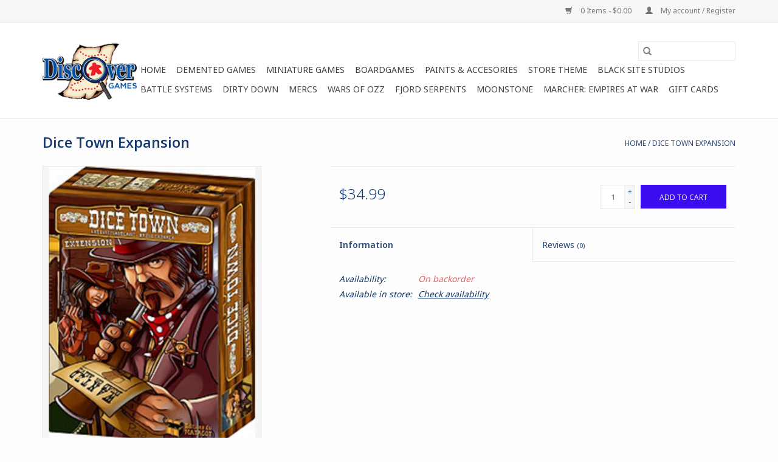

--- FILE ---
content_type: text/html;charset=utf-8
request_url: https://www.discover-games.net/dice-town-expansion.html
body_size: 9684
content:
<!DOCTYPE html>
<html lang="us">
  <head>
    <meta charset="utf-8"/>
<!-- [START] 'blocks/head.rain' -->
<!--

  (c) 2008-2026 Lightspeed Netherlands B.V.
  http://www.lightspeedhq.com
  Generated: 27-01-2026 @ 16:27:06

-->
<link rel="canonical" href="https://www.discover-games.net/dice-town-expansion.html"/>
<link rel="alternate" href="https://www.discover-games.net/index.rss" type="application/rss+xml" title="New products"/>
<meta name="robots" content="noodp,noydir"/>
<meta property="og:url" content="https://www.discover-games.net/dice-town-expansion.html?source=facebook"/>
<meta property="og:site_name" content="Discover Games"/>
<meta property="og:title" content="Dice Town Expansion"/>
<meta property="og:description" content="More riches, more fun, and even more tactic: rediscover Dice Town! You think you know everything there is to know about the city of Dice Town? Discover its seed"/>
<meta property="og:image" content="https://cdn.shoplightspeed.com/shops/629666/files/18945671/dice-town-expansion.jpg"/>
<!--[if lt IE 9]>
<script src="https://cdn.shoplightspeed.com/assets/html5shiv.js?2025-02-20"></script>
<![endif]-->
<!-- [END] 'blocks/head.rain' -->
    <title>Dice Town Expansion - Discover Games</title>
    <meta name="description" content="More riches, more fun, and even more tactic: rediscover Dice Town! You think you know everything there is to know about the city of Dice Town? Discover its seed" />
    <meta name="keywords" content="Dice, Town, Expansion, Table top, Games, Hobby, Games Workshop, magic, miniature, collectible card games, ccg, game hall, hobby store, Board games" />
    <meta http-equiv="X-UA-Compatible" content="IE=edge,chrome=1">
    <meta name="viewport" content="width=device-width, initial-scale=1.0">
    <meta name="apple-mobile-web-app-capable" content="yes">
    <meta name="apple-mobile-web-app-status-bar-style" content="black">

    <link rel="shortcut icon" href="https://cdn.shoplightspeed.com/shops/629666/themes/3581/assets/favicon.ico?20231209050800" type="image/x-icon" />
    <link href='//fonts.googleapis.com/css?family=Noto%20Sans:400,300,600' rel='stylesheet' type='text/css'>
    <link href='//fonts.googleapis.com/css?family=Open%20Sans:400,300,600' rel='stylesheet' type='text/css'>
    <link rel="shortcut icon" href="https://cdn.shoplightspeed.com/shops/629666/themes/3581/assets/favicon.ico?20231209050800" type="image/x-icon" />
    <link rel="stylesheet" href="https://cdn.shoplightspeed.com/shops/629666/themes/3581/assets/bootstrap-min.css?2025041318132120200921071828" />
    <link rel="stylesheet" href="https://cdn.shoplightspeed.com/shops/629666/themes/3581/assets/style.css?2025041318132120200921071828" />
    <link rel="stylesheet" href="https://cdn.shoplightspeed.com/shops/629666/themes/3581/assets/settings.css?2025041318132120200921071828" />
    <link rel="stylesheet" href="https://cdn.shoplightspeed.com/assets/gui-2-0.css?2025-02-20" />
    <link rel="stylesheet" href="https://cdn.shoplightspeed.com/assets/gui-responsive-2-0.css?2025-02-20" />
    <link rel="stylesheet" href="https://cdn.shoplightspeed.com/shops/629666/themes/3581/assets/custom.css?2025041318132120200921071828" />
        <link rel="stylesheet" href="https://cdn.shoplightspeed.com/shops/629666/themes/3581/assets/tutorial.css?2025041318132120200921071828" />
    
    <script src="https://cdn.shoplightspeed.com/assets/jquery-1-9-1.js?2025-02-20"></script>
    <script src="https://cdn.shoplightspeed.com/assets/jquery-ui-1-10-1.js?2025-02-20"></script>

    <script type="text/javascript" src="https://cdn.shoplightspeed.com/shops/629666/themes/3581/assets/global.js?2025041318132120200921071828"></script>
		<script type="text/javascript" src="https://cdn.shoplightspeed.com/shops/629666/themes/3581/assets/bootstrap-min.js?2025041318132120200921071828"></script>
    <script type="text/javascript" src="https://cdn.shoplightspeed.com/shops/629666/themes/3581/assets/jcarousel.js?2025041318132120200921071828"></script>
    <script type="text/javascript" src="https://cdn.shoplightspeed.com/assets/gui.js?2025-02-20"></script>
    <script type="text/javascript" src="https://cdn.shoplightspeed.com/assets/gui-responsive-2-0.js?2025-02-20"></script>

    <script type="text/javascript" src="https://cdn.shoplightspeed.com/shops/629666/themes/3581/assets/share42.js?2025041318132120200921071828"></script>

    <!--[if lt IE 9]>
    <link rel="stylesheet" href="https://cdn.shoplightspeed.com/shops/629666/themes/3581/assets/style-ie.css?2025041318132120200921071828" />
    <![endif]-->
    <link rel="stylesheet" media="print" href="https://cdn.shoplightspeed.com/shops/629666/themes/3581/assets/print-min.css?2025041318132120200921071828" />
  </head>
  <body class="tutorial--on">
    <header>
  <div class="topnav">
    <div class="container">
      
      <div class="right">
        <span role="region" aria-label="Cart">
          <a href="https://www.discover-games.net/cart/" title="Cart" class="cart">
            <span class="glyphicon glyphicon-shopping-cart"></span>
            0 Items - $0.00
          </a>
        </span>
        <span>
          <a href="https://www.discover-games.net/account/" title="My account" class="my-account">
            <span class="glyphicon glyphicon-user"></span>
                        	My account / Register
                      </a>
        </span>
      </div>
    </div>
  </div>

  <div class="navigation container">
    <div class="align">
      <div class="burger">
        <button type="button" aria-label="Open menu">
          <img src="https://cdn.shoplightspeed.com/shops/629666/themes/3581/assets/hamburger.png?2025041318132120200921071828" width="32" height="32" alt="Menu">
        </button>
      </div>

              <div class="vertical logo">
          <a href="https://www.discover-games.net/" title="Discover Games Atlanta&#039;s South-side Game Hall and Store">
            <img src="https://cdn.shoplightspeed.com/shops/629666/themes/3581/assets/logo.png?20231209050800" alt="Discover Games Atlanta&#039;s South-side Game Hall and Store" />
          </a>
        </div>
      
      <nav class="nonbounce desktop vertical">
        <form action="https://www.discover-games.net/search/" method="get" id="formSearch" role="search">
          <input type="text" name="q" autocomplete="off" value="" aria-label="Search" />
          <button type="submit" class="search-btn" title="Search">
            <span class="glyphicon glyphicon-search"></span>
          </button>
        </form>
        <ul region="navigation" aria-label=Navigation menu>
          <li class="item home ">
            <a class="itemLink" href="https://www.discover-games.net/">Home</a>
          </li>
          
                    	<li class="item sub">
              <a class="itemLink" href="https://www.discover-games.net/demented-games/" title="Demented Games">
                Demented Games
              </a>
                            	<span class="glyphicon glyphicon-play"></span>
                <ul class="subnav">
                                      <li class="subitem">
                      <a class="subitemLink" href="https://www.discover-games.net/demented-games/twisted/" title="Twisted">Twisted</a>
                                              <ul class="subnav">
                                                      <li class="subitem">
                              <a class="subitemLink" href="https://www.discover-games.net/demented-games/twisted/starter/" title="Starter">Starter</a>
                            </li>
                                                      <li class="subitem">
                              <a class="subitemLink" href="https://www.discover-games.net/demented-games/twisted/accessory/" title="Accessory">Accessory</a>
                            </li>
                                                      <li class="subitem">
                              <a class="subitemLink" href="https://www.discover-games.net/demented-games/twisted/dickensians/" title="Dickensians">Dickensians</a>
                            </li>
                                                      <li class="subitem">
                              <a class="subitemLink" href="https://www.discover-games.net/demented-games/twisted/guild-of-harmony/" title="Guild of Harmony">Guild of Harmony</a>
                            </li>
                                                      <li class="subitem">
                              <a class="subitemLink" href="https://www.discover-games.net/demented-games/twisted/servants-of-the-engine/" title="Servants of the Engine">Servants of the Engine</a>
                            </li>
                                                      <li class="subitem">
                              <a class="subitemLink" href="https://www.discover-games.net/demented-games/twisted/scions-of-the-sand/" title="Scions of the Sand">Scions of the Sand</a>
                            </li>
                                                      <li class="subitem">
                              <a class="subitemLink" href="https://www.discover-games.net/demented-games/twisted/agents-of-oz/" title="Agents of Oz">Agents of Oz</a>
                            </li>
                                                  </ul>
                                          </li>
                	              	</ul>
                          </li>
                    	<li class="item sub">
              <a class="itemLink" href="https://www.discover-games.net/miniature-games/" title="Miniature Games">
                Miniature Games
              </a>
                            	<span class="glyphicon glyphicon-play"></span>
                <ul class="subnav">
                                      <li class="subitem">
                      <a class="subitemLink" href="https://www.discover-games.net/miniature-games/dont-look-back/" title="Don&#039;t Look Back">Don&#039;t Look Back</a>
                                          </li>
                	                    <li class="subitem">
                      <a class="subitemLink" href="https://www.discover-games.net/miniature-games/clash-of-spears/" title="Clash of Spears">Clash of Spears</a>
                                          </li>
                	                    <li class="subitem">
                      <a class="subitemLink" href="https://www.discover-games.net/miniature-games/warcradle/" title="Warcradle">Warcradle</a>
                                              <ul class="subnav">
                                                      <li class="subitem">
                              <a class="subitemLink" href="https://www.discover-games.net/miniature-games/warcradle/warcradle-scenics/" title="Warcradle Scenics">Warcradle Scenics</a>
                            </li>
                                                      <li class="subitem">
                              <a class="subitemLink" href="https://www.discover-games.net/miniature-games/warcradle/wild-west-exodus/" title="Wild West Exodus">Wild West Exodus</a>
                            </li>
                                                      <li class="subitem">
                              <a class="subitemLink" href="https://www.discover-games.net/miniature-games/warcradle/dystopian-wars/" title="Dystopian Wars">Dystopian Wars</a>
                            </li>
                                                      <li class="subitem">
                              <a class="subitemLink" href="https://www.discover-games.net/miniature-games/warcradle/mythos/" title="Mythos">Mythos</a>
                            </li>
                                                  </ul>
                                          </li>
                	                    <li class="subitem">
                      <a class="subitemLink" href="https://www.discover-games.net/miniature-games/privateer-press/" title="Privateer Press">Privateer Press</a>
                                              <ul class="subnav">
                                                      <li class="subitem">
                              <a class="subitemLink" href="https://www.discover-games.net/miniature-games/privateer-press/monsterpocalypse/" title="Monsterpocalypse">Monsterpocalypse</a>
                            </li>
                                                  </ul>
                                          </li>
                	                    <li class="subitem">
                      <a class="subitemLink" href="https://www.discover-games.net/miniature-games/olmec-games/" title="Olmec Games">Olmec Games</a>
                                              <ul class="subnav">
                                                      <li class="subitem">
                              <a class="subitemLink" href="https://www.discover-games.net/miniature-games/olmec-games/the-drowned-earth/" title="The Drowned Earth">The Drowned Earth</a>
                            </li>
                                                  </ul>
                                          </li>
                	                    <li class="subitem">
                      <a class="subitemLink" href="https://www.discover-games.net/miniature-games/marvel-crisis-protocol/" title="Marvel: Crisis Protocol">Marvel: Crisis Protocol</a>
                                          </li>
                	                    <li class="subitem">
                      <a class="subitemLink" href="https://www.discover-games.net/miniature-games/freeblades/" title="Freeblades">Freeblades</a>
                                              <ul class="subnav">
                                                      <li class="subitem">
                              <a class="subitemLink" href="https://www.discover-games.net/miniature-games/freeblades/grular/" title="Grular">Grular</a>
                            </li>
                                                      <li class="subitem">
                              <a class="subitemLink" href="https://www.discover-games.net/miniature-games/freeblades/women-of-faelon/" title="Women of Faelon">Women of Faelon</a>
                            </li>
                                                      <li class="subitem">
                              <a class="subitemLink" href="https://www.discover-games.net/miniature-games/freeblades/enemies-and-allies/" title="Enemies and Allies">Enemies and Allies</a>
                            </li>
                                                      <li class="subitem">
                              <a class="subitemLink" href="https://www.discover-games.net/miniature-games/freeblades/traazorite/" title="Traazorite">Traazorite</a>
                            </li>
                                                      <li class="subitem">
                              <a class="subitemLink" href="https://www.discover-games.net/miniature-games/freeblades/falkaaran/" title="Falkaaran">Falkaaran</a>
                            </li>
                                                      <li class="subitem">
                              <a class="subitemLink" href="https://www.discover-games.net/miniature-games/freeblades/black-rose/" title="Black Rose">Black Rose</a>
                            </li>
                                                      <li class="subitem">
                              <a class="subitemLink" href="https://www.discover-games.net/miniature-games/freeblades/black-thorn/" title="Black Thorn">Black Thorn</a>
                            </li>
                                                      <li class="subitem">
                              <a class="subitemLink" href="https://www.discover-games.net/miniature-games/freeblades/demons-of-karelon/" title="Demons of Karelon">Demons of Karelon</a>
                            </li>
                                                      <li class="subitem">
                              <a class="subitemLink" href="https://www.discover-games.net/miniature-games/freeblades/eclipse/" title="Eclipse">Eclipse</a>
                            </li>
                                                      <li class="subitem">
                              <a class="subitemLink" href="https://www.discover-games.net/miniature-games/freeblades/haradelan/" title="Haradelan">Haradelan</a>
                            </li>
                                                      <li class="subitem">
                              <a class="subitemLink" href="https://www.discover-games.net/miniature-games/freeblades/kandoran/" title="Kandoran">Kandoran</a>
                            </li>
                                                      <li class="subitem">
                              <a class="subitemLink" href="https://www.discover-games.net/miniature-games/freeblades/mershael/" title="Mershael">Mershael</a>
                            </li>
                                                      <li class="subitem">
                              <a class="subitemLink" href="https://www.discover-games.net/miniature-games/freeblades/trilian/" title="Trilian">Trilian</a>
                            </li>
                                                      <li class="subitem">
                              <a class="subitemLink" href="https://www.discover-games.net/miniature-games/freeblades/urdaggar-tribes-of-valor/" title="Urdaggar: Tribes of Valor">Urdaggar: Tribes of Valor</a>
                            </li>
                                                      <li class="subitem">
                              <a class="subitemLink" href="https://www.discover-games.net/miniature-games/freeblades/shakrim/" title="Shakrim">Shakrim</a>
                            </li>
                                                      <li class="subitem">
                              <a class="subitemLink" href="https://www.discover-games.net/miniature-games/freeblades/kuzaarik/" title="Kuzaarik">Kuzaarik</a>
                            </li>
                                                      <li class="subitem">
                              <a class="subitemLink" href="https://www.discover-games.net/miniature-games/freeblades/creatures/" title="Creatures">Creatures</a>
                            </li>
                                                      <li class="subitem">
                              <a class="subitemLink" href="https://www.discover-games.net/miniature-games/freeblades/accessories/" title="Accessories">Accessories</a>
                            </li>
                                                  </ul>
                                          </li>
                	                    <li class="subitem">
                      <a class="subitemLink" href="https://www.discover-games.net/miniature-games/spectre-ops/" title="Spectre Ops">Spectre Ops</a>
                                          </li>
                	                    <li class="subitem">
                      <a class="subitemLink" href="https://www.discover-games.net/miniature-games/walking-dead-all-out-war/" title="Walking Dead: All Out War">Walking Dead: All Out War</a>
                                          </li>
                	                    <li class="subitem">
                      <a class="subitemLink" href="https://www.discover-games.net/miniature-games/delta-one-zero/" title="Delta One Zero">Delta One Zero</a>
                                          </li>
                	                    <li class="subitem">
                      <a class="subitemLink" href="https://www.discover-games.net/miniature-games/black-site-studios/" title="Black Site Studios">Black Site Studios</a>
                                              <ul class="subnav">
                                                      <li class="subitem">
                              <a class="subitemLink" href="https://www.discover-games.net/miniature-games/black-site-studios/dont-look-back/" title="Don&#039;t Look Back">Don&#039;t Look Back</a>
                            </li>
                                                  </ul>
                                          </li>
                	              	</ul>
                          </li>
                    	<li class="item sub">
              <a class="itemLink" href="https://www.discover-games.net/boardgames/" title="Boardgames">
                Boardgames
              </a>
                            	<span class="glyphicon glyphicon-play"></span>
                <ul class="subnav">
                                      <li class="subitem">
                      <a class="subitemLink" href="https://www.discover-games.net/boardgames/a-c/" title="A-C">A-C</a>
                                          </li>
                	                    <li class="subitem">
                      <a class="subitemLink" href="https://www.discover-games.net/boardgames/d-g/" title="D-G">D-G</a>
                                          </li>
                	                    <li class="subitem">
                      <a class="subitemLink" href="https://www.discover-games.net/boardgames/h-p/" title="H-P">H-P</a>
                                              <ul class="subnav">
                                                      <li class="subitem">
                              <a class="subitemLink" href="https://www.discover-games.net/boardgames/h-p/haba/" title="Haba">Haba</a>
                            </li>
                                                      <li class="subitem">
                              <a class="subitemLink" href="https://www.discover-games.net/boardgames/h-p/idw-publishing/" title="IDW Publishing">IDW Publishing</a>
                            </li>
                                                      <li class="subitem">
                              <a class="subitemLink" href="https://www.discover-games.net/boardgames/h-p/iello/" title="IELLO">IELLO</a>
                            </li>
                                                      <li class="subitem">
                              <a class="subitemLink" href="https://www.discover-games.net/boardgames/h-p/indie-boards-cards/" title="Indie Boards &amp; Cards">Indie Boards &amp; Cards</a>
                            </li>
                                                      <li class="subitem">
                              <a class="subitemLink" href="https://www.discover-games.net/boardgames/h-p/jasco/" title="Jasco">Jasco</a>
                            </li>
                                                      <li class="subitem">
                              <a class="subitemLink" href="https://www.discover-games.net/boardgames/h-p/level-99/" title="Level 99">Level 99</a>
                            </li>
                                                      <li class="subitem">
                              <a class="subitemLink" href="https://www.discover-games.net/boardgames/h-p/lookout-games/" title="Lookout Games">Lookout Games</a>
                            </li>
                                                      <li class="subitem">
                              <a class="subitemLink" href="https://www.discover-games.net/boardgames/h-p/mantic-games/" title="Mantic Games">Mantic Games</a>
                            </li>
                                                      <li class="subitem">
                              <a class="subitemLink" href="https://www.discover-games.net/boardgames/h-p/matagot/" title="Matagot">Matagot</a>
                            </li>
                                                      <li class="subitem">
                              <a class="subitemLink" href="https://www.discover-games.net/boardgames/h-p/mayday-games/" title="Mayday Games">Mayday Games</a>
                            </li>
                                                      <li class="subitem">
                              <a class="subitemLink" href="https://www.discover-games.net/boardgames/h-p/minion-games/" title="Minion Games">Minion Games</a>
                            </li>
                                                      <li class="subitem">
                              <a class="subitemLink" href="https://www.discover-games.net/boardgames/h-p/monolith/" title="Monolith">Monolith</a>
                            </li>
                                                      <li class="subitem">
                              <a class="subitemLink" href="https://www.discover-games.net/boardgames/h-p/mr-b-games/" title="Mr. B Games">Mr. B Games</a>
                            </li>
                                                      <li class="subitem">
                              <a class="subitemLink" href="https://www.discover-games.net/boardgames/h-p/north-star-games/" title="North Star Games">North Star Games</a>
                            </li>
                                                      <li class="subitem">
                              <a class="subitemLink" href="https://www.discover-games.net/boardgames/h-p/osprey/" title="Osprey">Osprey</a>
                            </li>
                                                      <li class="subitem">
                              <a class="subitemLink" href="https://www.discover-games.net/boardgames/h-p/paizo/" title="Paizo">Paizo</a>
                            </li>
                                                      <li class="subitem">
                              <a class="subitemLink" href="https://www.discover-games.net/boardgames/h-p/passport-games-studio/" title="Passport Games Studio">Passport Games Studio</a>
                            </li>
                                                      <li class="subitem">
                              <a class="subitemLink" href="https://www.discover-games.net/boardgames/h-p/petersen-games/" title="Petersen Games">Petersen Games</a>
                            </li>
                                                      <li class="subitem">
                              <a class="subitemLink" href="https://www.discover-games.net/boardgames/h-p/phalanx/" title="Phalanx">Phalanx</a>
                            </li>
                                                      <li class="subitem">
                              <a class="subitemLink" href="https://www.discover-games.net/boardgames/h-p/plaid-hat-games/" title="Plaid Hat Games">Plaid Hat Games</a>
                            </li>
                                                      <li class="subitem">
                              <a class="subitemLink" href="https://www.discover-games.net/boardgames/h-p/playroom-entertainment/" title="Playroom Entertainment">Playroom Entertainment</a>
                            </li>
                                                      <li class="subitem">
                              <a class="subitemLink" href="https://www.discover-games.net/boardgames/h-p/portal/" title="PORTAL">PORTAL</a>
                            </li>
                                                      <li class="subitem">
                              <a class="subitemLink" href="https://www.discover-games.net/boardgames/h-p/prodos-games/" title="Prodos Games">Prodos Games</a>
                            </li>
                                                  </ul>
                                          </li>
                	                    <li class="subitem">
                      <a class="subitemLink" href="https://www.discover-games.net/boardgames/q-t/" title="Q-T">Q-T</a>
                                              <ul class="subnav">
                                                      <li class="subitem">
                              <a class="subitemLink" href="https://www.discover-games.net/boardgames/q-t/queen-games/" title="Queen Games">Queen Games</a>
                            </li>
                                                      <li class="subitem">
                              <a class="subitemLink" href="https://www.discover-games.net/boardgames/q-t/quixotic-games/" title="Quixotic Games">Quixotic Games</a>
                            </li>
                                                      <li class="subitem">
                              <a class="subitemLink" href="https://www.discover-games.net/boardgames/q-t/rather-dashing-games/" title="Rather Dashing Games">Rather Dashing Games</a>
                            </li>
                                                      <li class="subitem">
                              <a class="subitemLink" href="https://www.discover-games.net/boardgames/q-t/ravensburger/" title="Ravensburger">Ravensburger</a>
                            </li>
                                                      <li class="subitem">
                              <a class="subitemLink" href="https://www.discover-games.net/boardgames/q-t/red-raven-games/" title="Red Raven Games">Red Raven Games</a>
                            </li>
                                                      <li class="subitem">
                              <a class="subitemLink" href="https://www.discover-games.net/boardgames/q-t/renegade-games/" title="Renegade Games">Renegade Games</a>
                            </li>
                                                      <li class="subitem">
                              <a class="subitemLink" href="https://www.discover-games.net/boardgames/q-t/restoration-games/" title="Restoration Games">Restoration Games</a>
                            </li>
                                                      <li class="subitem">
                              <a class="subitemLink" href="https://www.discover-games.net/boardgames/q-t/rio-grande-games/" title="Rio Grande Games">Rio Grande Games</a>
                            </li>
                                                      <li class="subitem">
                              <a class="subitemLink" href="https://www.discover-games.net/boardgames/q-t/roxley-games/" title="Roxley Games">Roxley Games</a>
                            </li>
                                                      <li class="subitem">
                              <a class="subitemLink" href="https://www.discover-games.net/boardgames/q-t/sit-down-games/" title="Sit Down! Games">Sit Down! Games</a>
                            </li>
                                                      <li class="subitem">
                              <a class="subitemLink" href="https://www.discover-games.net/boardgames/q-t/space-cowboys/" title="Space Cowboys">Space Cowboys</a>
                            </li>
                                                      <li class="subitem">
                              <a class="subitemLink" href="https://www.discover-games.net/boardgames/q-t/spin-master-inc/" title="Spin Master Inc">Spin Master Inc</a>
                            </li>
                                                      <li class="subitem">
                              <a class="subitemLink" href="https://www.discover-games.net/boardgames/q-t/starling-games/" title="Starling Games">Starling Games</a>
                            </li>
                                                      <li class="subitem">
                              <a class="subitemLink" href="https://www.discover-games.net/boardgames/q-t/steamforged-games/" title="Steamforged Games">Steamforged Games</a>
                            </li>
                                                      <li class="subitem">
                              <a class="subitemLink" href="https://www.discover-games.net/boardgames/q-t/steve-jackson-games/" title="Steve Jackson Games">Steve Jackson Games</a>
                            </li>
                                                      <li class="subitem">
                              <a class="subitemLink" href="https://www.discover-games.net/boardgames/q-t/stonemaier-games/" title="Stonemaier Games">Stonemaier Games</a>
                            </li>
                                                      <li class="subitem">
                              <a class="subitemLink" href="https://www.discover-games.net/boardgames/q-t/stronghold-games/" title="Stronghold Games">Stronghold Games</a>
                            </li>
                                                      <li class="subitem">
                              <a class="subitemLink" href="https://www.discover-games.net/boardgames/q-t/thunderworks-games/" title="Thunderworks Games">Thunderworks Games</a>
                            </li>
                                                  </ul>
                                          </li>
                	                    <li class="subitem">
                      <a class="subitemLink" href="https://www.discover-games.net/boardgames/u-z/" title="U-Z">U-Z</a>
                                              <ul class="subnav">
                                                      <li class="subitem">
                              <a class="subitemLink" href="https://www.discover-games.net/boardgames/u-z/ulisses-spiele/" title="Ulisses-Spiele">Ulisses-Spiele</a>
                            </li>
                                                      <li class="subitem">
                              <a class="subitemLink" href="https://www.discover-games.net/boardgames/u-z/ultra-pro/" title="Ultra Pro">Ultra Pro</a>
                            </li>
                                                      <li class="subitem">
                              <a class="subitemLink" href="https://www.discover-games.net/boardgames/u-z/urban-insanity/" title="Urban Insanity">Urban Insanity</a>
                            </li>
                                                      <li class="subitem">
                              <a class="subitemLink" href="https://www.discover-games.net/boardgames/u-z/usaopoly/" title="USAOPOLY">USAOPOLY</a>
                            </li>
                                                      <li class="subitem">
                              <a class="subitemLink" href="https://www.discover-games.net/boardgames/u-z/van-ryder-games/" title="Van Ryder Games">Van Ryder Games</a>
                            </li>
                                                      <li class="subitem">
                              <a class="subitemLink" href="https://www.discover-games.net/boardgames/u-z/warlord-games/" title="Warlord Games">Warlord Games</a>
                            </li>
                                                      <li class="subitem">
                              <a class="subitemLink" href="https://www.discover-games.net/boardgames/u-z/white-wizard-games/" title="White Wizard Games">White Wizard Games</a>
                            </li>
                                                      <li class="subitem">
                              <a class="subitemLink" href="https://www.discover-games.net/boardgames/u-z/wizards-of-the-coast/" title="Wizards of the Coast">Wizards of the Coast</a>
                            </li>
                                                      <li class="subitem">
                              <a class="subitemLink" href="https://www.discover-games.net/boardgames/u-z/upper-deck/" title="Upper Deck">Upper Deck</a>
                            </li>
                                                      <li class="subitem">
                              <a class="subitemLink" href="https://www.discover-games.net/boardgames/u-z/ystari-games/" title="Ystari Games">Ystari Games</a>
                            </li>
                                                      <li class="subitem">
                              <a class="subitemLink" href="https://www.discover-games.net/boardgames/u-z/z-man-games/" title="Z-Man Games">Z-Man Games</a>
                            </li>
                                                  </ul>
                                          </li>
                	              	</ul>
                          </li>
                    	<li class="item sub">
              <a class="itemLink" href="https://www.discover-games.net/paints-accesories/" title="Paints &amp; Accesories">
                Paints &amp; Accesories
              </a>
                            	<span class="glyphicon glyphicon-play"></span>
                <ul class="subnav">
                                      <li class="subitem">
                      <a class="subitemLink" href="https://www.discover-games.net/paints-accesories/army-painter/" title="Army Painter">Army Painter</a>
                                              <ul class="subnav">
                                                      <li class="subitem">
                              <a class="subitemLink" href="https://www.discover-games.net/paints-accesories/army-painter/paint/" title="Paint">Paint</a>
                            </li>
                                                      <li class="subitem">
                              <a class="subitemLink" href="https://www.discover-games.net/paints-accesories/army-painter/brush/" title="Brush">Brush</a>
                            </li>
                                                  </ul>
                                          </li>
                	                    <li class="subitem">
                      <a class="subitemLink" href="https://www.discover-games.net/paints-accesories/citadel/" title="Citadel">Citadel</a>
                                          </li>
                	              	</ul>
                          </li>
                    	<li class="item">
              <a class="itemLink" href="https://www.discover-games.net/store-theme/" title="Store Theme">
                Store Theme
              </a>
                          </li>
                    	<li class="item">
              <a class="itemLink" href="https://www.discover-games.net/black-site-studios/" title="Black Site Studios">
                Black Site Studios
              </a>
                          </li>
                    	<li class="item sub">
              <a class="itemLink" href="https://www.discover-games.net/battle-systems/" title="Battle Systems">
                Battle Systems
              </a>
                            	<span class="glyphicon glyphicon-play"></span>
                <ul class="subnav">
                                      <li class="subitem">
                      <a class="subitemLink" href="https://www.discover-games.net/battle-systems/core-space/" title="Core Space">Core Space</a>
                                          </li>
                	              	</ul>
                          </li>
                    	<li class="item">
              <a class="itemLink" href="https://www.discover-games.net/dirty-down/" title="Dirty Down">
                Dirty Down
              </a>
                          </li>
                    	<li class="item">
              <a class="itemLink" href="https://www.discover-games.net/mercs/" title="MERCS">
                MERCS
              </a>
                          </li>
                    	<li class="item">
              <a class="itemLink" href="https://www.discover-games.net/wars-of-ozz/" title="Wars of Ozz">
                Wars of Ozz
              </a>
                          </li>
                    	<li class="item">
              <a class="itemLink" href="https://www.discover-games.net/fjord-serpents/" title="Fjord Serpents">
                Fjord Serpents
              </a>
                          </li>
                    	<li class="item sub">
              <a class="itemLink" href="https://www.discover-games.net/moonstone/" title="Moonstone">
                Moonstone
              </a>
                            	<span class="glyphicon glyphicon-play"></span>
                <ul class="subnav">
                                      <li class="subitem">
                      <a class="subitemLink" href="https://www.discover-games.net/moonstone/commonwealth/" title="Commonwealth">Commonwealth</a>
                                          </li>
                	                    <li class="subitem">
                      <a class="subitemLink" href="https://www.discover-games.net/moonstone/dominion/" title="Dominion">Dominion</a>
                                          </li>
                	                    <li class="subitem">
                      <a class="subitemLink" href="https://www.discover-games.net/moonstone/leshavult/" title="Leshavult">Leshavult</a>
                                          </li>
                	                    <li class="subitem">
                      <a class="subitemLink" href="https://www.discover-games.net/moonstone/shades/" title="Shades">Shades</a>
                                          </li>
                	                    <li class="subitem">
                      <a class="subitemLink" href="https://www.discover-games.net/moonstone/dominion-shades/" title="Dominion/Shades">Dominion/Shades</a>
                                          </li>
                	                    <li class="subitem">
                      <a class="subitemLink" href="https://www.discover-games.net/moonstone/rulebooks-accessories/" title="Rulebooks &amp; Accessories">Rulebooks &amp; Accessories</a>
                                          </li>
                	                    <li class="subitem">
                      <a class="subitemLink" href="https://www.discover-games.net/moonstone/commonwealth-leshavult/" title="Commonwealth/Leshavult">Commonwealth/Leshavult</a>
                                          </li>
                	                    <li class="subitem">
                      <a class="subitemLink" href="https://www.discover-games.net/moonstone/two-player-starters/" title="Two Player Starters">Two Player Starters</a>
                                          </li>
                	              	</ul>
                          </li>
                    	<li class="item sub">
              <a class="itemLink" href="https://www.discover-games.net/marcher-empires-at-war/" title="Marcher: Empires at War">
                Marcher: Empires at War
              </a>
                            	<span class="glyphicon glyphicon-play"></span>
                <ul class="subnav">
                                      <li class="subitem">
                      <a class="subitemLink" href="https://www.discover-games.net/marcher-empires-at-war/new-french-republic/" title="New French Republic">New French Republic</a>
                                          </li>
                	                    <li class="subitem">
                      <a class="subitemLink" href="https://www.discover-games.net/marcher-empires-at-war/holy-roman-empire/" title="Holy Roman Empire">Holy Roman Empire</a>
                                          </li>
                	                    <li class="subitem">
                      <a class="subitemLink" href="https://www.discover-games.net/marcher-empires-at-war/empire-of-japan/" title="Empire of Japan">Empire of Japan</a>
                                          </li>
                	                    <li class="subitem">
                      <a class="subitemLink" href="https://www.discover-games.net/marcher-empires-at-war/russian-empire/" title="Russian Empire">Russian Empire</a>
                                          </li>
                	                    <li class="subitem">
                      <a class="subitemLink" href="https://www.discover-games.net/marcher-empires-at-war/united-states-of-america/" title="United States of America">United States of America</a>
                                          </li>
                	                    <li class="subitem">
                      <a class="subitemLink" href="https://www.discover-games.net/marcher-empires-at-war/british-empire/" title="British Empire">British Empire</a>
                                          </li>
                	              	</ul>
                          </li>
          
                    <li class="item">
            <a class="itemLink" href="https://www.discover-games.net/giftcard/" title="Gift cards">Gift cards</a>
          </li>
          
          
          
                  </ul>

        <span class="glyphicon glyphicon-remove"></span>
      </nav>
    </div>
  </div>
</header>

    <div class="wrapper">
      <div class="container content" role="main">
                <div>
  <div class="page-title row">
    <div class="col-sm-6 col-md-6">
      <h1 class="product-page">
                  Dice Town Expansion
              </h1>

          </div>

  	<div class="col-sm-6 col-md-6 breadcrumbs text-right" role="nav" aria-label="Breadcrumbs">
  <a href="https://www.discover-games.net/" title="Home">Home</a>

      / <a href="https://www.discover-games.net/dice-town-expansion.html" aria-current="true">Dice Town Expansion</a>
  </div>
	</div>

  <div class="product-wrap row">
    <div class="product-img col-sm-4 col-md-4" role="article" aria-label="Product images">
      <div class="zoombox">
        <div class="images">
                      <a class="zoom first" data-image-id="18945671">
                                              	<img src="https://cdn.shoplightspeed.com/shops/629666/files/18945671/1600x2048x2/dice-town-expansion.jpg" alt="Dice Town Expansion">
                                          </a>
                  </div>

        <div class="thumbs row">
                      <div class="col-xs-3 col-sm-4 col-md-4">
              <a data-image-id="18945671">
                                                    	<img src="https://cdn.shoplightspeed.com/shops/629666/files/18945671/156x230x2/dice-town-expansion.jpg" alt="Dice Town Expansion" title="Dice Town Expansion"/>
                                                </a>
            </div>
                  </div>
      </div>
    </div>

    <div class="product-info col-sm-8 col-md-7 col-md-offset-1">
      <form action="https://www.discover-games.net/cart/add/43603483/" id="product_configure_form" method="post">
                  <input type="hidden" name="bundle_id" id="product_configure_bundle_id" value="">
        
        <div class="product-price row">
          <div class="price-wrap col-xs-5 col-md-5">
                        <span class="price" style="line-height: 30px;">$34.99
                                        </span>
          </div>

          <div class="cart col-xs-7 col-md-7">
            <div class="cart">
                            	<input type="text" name="quantity" value="1" aria-label="Quantity" />
                <div class="change">
                  <button type="button" onclick="updateQuantity('up');" class="up" aria-label="Increase quantity by 1">+</button>
                  <button type="button" onclick="updateQuantity('down');" class="down" aria-label="Decrease quantity by 1">-</button>
                </div>
              	<button type="button" onclick="$('#product_configure_form').submit();" class="btn glyphicon glyphicon-shopping-cart" title="Add to cart"  aria-label="Add to cart">
                	<span aria-hidden="true">Add to cart</span>
              	</button>
                          </div>
          </div>
        </div>
      </form>

      <div class="product-tabs row">
        <div class="tabs">
          <ul>
            <li class="active col-2 information"><a rel="info" href="#">Information</a></li>
                        <li class="col-2 reviews"><a rel="reviews" href="#">Reviews <small>(0)</small></a></li>          </ul>
        </div>

        <div class="tabsPages">
          <div class="page info active">
            <table class="details">
            	              	   						
                              <tr class="availability">
                  <td>Availability:</td>
                                    <td><span class="out-of-stock">On backorder</span></td>
                                  </tr>
              
              
                               <tr class="omni-location-inventory">
                     <td>Available in store:</td>
                     <td class="product-inventory-location-label" id="productLocationInventory">Check availability</td>
                 </tr>
                 

  <link rel="stylesheet" type="text/css" href="https://cdn.shoplightspeed.com/assets/gui-core.css?2025-02-20" />

  <div id="gui-modal-product-inventory-location-wrapper">
   <div class="gui-modal-product-inventory-location-background"></div>
   <div class="gui-modal-product-inventory-location" >
     <div class="gui-modal-product-inventory-location-header">
       <p class="gui-modal-product-inventory-location-label">Available in store</p>
       <span id="gui-modal-product-inventory-location-close">Close</span>
     </div>
     <!-- Modal content -->
     <div class="gui-modal-product-inventory-location-container">
       <div id="gui-modal-product-inventory-location-content" class="gui-modal-product-inventory-location-content"></div>
       <div id="gui-modal-product-inventory-location-footer" class="gui-modal-product-inventory-location-footer"></div>
     </div>
   </div>
  </div>

  <script>
    (function() {
      function getInventoryState(quantity) {
        let inventoryPerLocationSetting = 'only_text';
        switch(inventoryPerLocationSetting) {
          case 'show_levels':
            return quantity > 0 ? 'In stock ('+ quantity +')' : 'Out of stock';
          default:
            return quantity > 0 ? 'In stock' : 'Out of stock';
        }
      }

      function createLocationRow(data, isFirstItem) {
        var locationData = data.location;

        if(!location){
          return null;
        }

        var firstItem      = isFirstItem ? '<hr class="gui-modal-product-inventory-location-content-row-divider"/>' : '';
        var inventoryState = getInventoryState(data.inventory);
        var titleString    = 'state at location';

        titleString = titleString.replace('state', inventoryState);
        titleString = titleString.replace('location', locationData.title);

        return [
          '<div class="gui-modal-product-inventory-location-content-row">', firstItem,
          '<p class="bold">', titleString, '</p>',
          '<p class="gui-product-inventory-address">', locationData.address.formatted, '</p>',
          '<hr class="gui-modal-product-inventory-location-content-row-divider"/>',
          '</div>'].join('');
      }

      function handleError(){
        $('#gui-modal-product-inventory-location-wrapper').show();
        $('#gui-modal-product-inventory-location-content').html('<div class="gui-modal-product-inventory-location-footer">Stock information is currently unavailable for this product. Please try again later.</div>');
      }

      // Get product inventory location information
      function inventoryOnClick() {
        $.getJSON('https://www.discover-games.net/product-inventory/?id=43603483', function (response) {

          if(!response || !response.productInventory || (response.productInventory.locations && !response.productInventory.locations.length)){
            handleError();
            return;
          }

          var locations = response.productInventory.locations || [];

          var rows = locations.map(function(item, index) {
            return createLocationRow(item, index === 0)
          });

          $('#gui-modal-product-inventory-location-content').html(rows);

          var dateObj = new Date();
          var hours = dateObj.getHours() < 10 ? '0' + dateObj.getHours() : dateObj.getHours();
          var minutes = dateObj.getMinutes() < 10 ? '0' + dateObj.getMinutes() : dateObj.getMinutes();

          var footerContent = [
              '<div>',
              '<span class="bold">', 'Last updated:', '</span> ',
              'Today at ', hours, ':', minutes,
              '</div>',
              '<div>Online and in-store prices may differ</div>'].join('');

          $('#gui-modal-product-inventory-location-footer').html(footerContent);

          $('#gui-modal-product-inventory-location-wrapper').show();
        }).fail(handleError);
      }

      $('#productLocationInventory').on('click', inventoryOnClick);

      // When the user clicks on 'Close' in the modal, close it
      $('#gui-modal-product-inventory-location-close').on('click', function(){
        $('#gui-modal-product-inventory-location-wrapper').hide();
      });

      // When the user clicks anywhere outside of the modal, close it
      $('.gui-modal-product-inventory-location-background').on('click', function(){
        $('#gui-modal-product-inventory-location-wrapper').hide();
      });
    })();
  </script>
             
            </table>

                        <div class="clearfix"></div>

            

                      </div>
          
          <div class="page reviews">
            
            <div class="bottom">
              <div class="right">
                <a href="https://www.discover-games.net/account/review/26170069/">Add your review</a>
              </div>
              <span>0</span> stars based on <span>0</span> reviews
            </div>
          </div>
        </div>
      </div>
    </div>
  </div>

  <div class="product-actions row" role="complementary">
    <div class="social-media col-xs-12 col-md-4" role="group" aria-label="Share on social media">
      <div class="share42init" data-url="https://www.discover-games.net/dice-town-expansion.html" data-image="https://cdn.shoplightspeed.com/shops/629666/files/18945671/300x250x2/dice-town-expansion.jpg"></div>
    </div>

    <div class="col-md-7 col-xs-12 col-md-offset-1">
      <div class="tags-actions row">
        <div class="tags col-xs-12 col-md-4" role="group" aria-label="Tags">
                            </div>

        <div class="actions col-xs-12 col-md-8 text-right" role="group" aria-label="Actions">
          <a href="https://www.discover-games.net/account/wishlistAdd/26170069/?variant_id=43603483" title="Add to wishlist">
            Add to wishlist
          </a> /
          <a href="https://www.discover-games.net/compare/add/43603483/" title="Add to compare">
            Add to compare
          </a> /
                    <a href="#" onclick="window.print(); return false;" title="Print">
            Print
          </a>
        </div>
      </div>
    </div>
  </div>

	
  </div>


<script src="https://cdn.shoplightspeed.com/shops/629666/themes/3581/assets/jquery-zoom-min.js?2025041318132120200921071828" type="text/javascript"></script>
<script type="text/javascript">
function updateQuantity(way){
    var quantity = parseInt($('.cart input').val());

    if (way == 'up'){
        if (quantity < 10000){
            quantity++;
        } else {
            quantity = 10000;
        }
    } else {
        if (quantity > 1){
            quantity--;
        } else {
            quantity = 1;
        }
    }

    $('.cart input').val(quantity);
}
</script>

<div itemscope itemtype="https://schema.org/Product">
  <meta itemprop="name" content="Dice Town Expansion">
  <meta itemprop="image" content="https://cdn.shoplightspeed.com/shops/629666/files/18945671/300x250x2/dice-town-expansion.jpg" />    <meta itemprop="description" content="More riches, more fun, and even more tactic: rediscover Dice Town! You think you know everything there is to know about the city of Dice Town? Discover its seedy underbelly, pan for gold in the river, buy new merchandise from the General Store, hire bandi" />  <meta itemprop="itemCondition" itemtype="https://schema.org/OfferItemCondition" content="https://schema.org/NewCondition"/>
  <meta itemprop="gtin13" content="3760146641853" />    

<div itemprop="offers" itemscope itemtype="https://schema.org/Offer">
      <meta itemprop="price" content="34.99" />
    <meta itemprop="priceCurrency" content="USD" />
    <meta itemprop="validFrom" content="2026-01-27" />
  <meta itemprop="priceValidUntil" content="2026-04-27" />
  <meta itemprop="url" content="https://www.discover-games.net/dice-town-expansion.html" />
 </div>
</div>
      </div>

      <footer>
  <hr class="full-width" />
  <div class="container">
    <div class="social row">
      
            	<div class="social-media col-xs-12 col-md-12  text-center tutorial__hover">
        	<div class="inline-block relative">
          	<a href="https://www.facebook.com/GAMESatDISCOVER/" class="social-icon facebook" target="_blank" aria-label="Facebook Discover Games"></a>          	          	          	          	          	          	
          	              <div class="absolute top-0 right-0 left-0 bottom-0 text-center tutorial__fade tutorial__fade-center--dark tutorial__social hidden-xs">
                <a href="/admin/auth/login?redirect=theme/preview/general/header/tutorial" class="p1 block hightlight-color tutorial__background border tutorial__border-color tutorial__add-button tutorial__border-radius" target="_blank">
                  <i class="glyphicon glyphicon-plus-sign tutorial__add-button-icon"></i><span class="bold tutorial__add-button-text">Set up Social Media</span>
                </a>
              </div>
                    	</div>
      	</div>
          </div>

    <hr class="full-width" />

    <div class="links row">
      <div class="col-xs-12 col-sm-3 col-md-3" role="article" aria-label="Customer service links">
        <label class="footercollapse" for="_1">
          <strong>Customer service</strong>
          <span class="glyphicon glyphicon-chevron-down hidden-sm hidden-md hidden-lg"></span>
        </label>
        <input class="footercollapse_input hidden-md hidden-lg hidden-sm" id="_1" type="checkbox">
        <div class="list">
          <ul class="no-underline no-list-style">
                          <li>
                <a href="https://www.discover-games.net/service/about/" title="About us" >
                  About us
                </a>
              </li>
                          <li>
                <a href="https://www.discover-games.net/service/our-local-brick-and-mortar-store/" title="Our Local Brick &amp; Mortar Store" >
                  Our Local Brick &amp; Mortar Store
                </a>
              </li>
                          <li>
                <a href="https://www.discover-games.net/service/store-events/" title="Store Events" >
                  Store Events
                </a>
              </li>
                          <li>
                <a href="https://www.discover-games.net/service/" title="Customer support" >
                  Customer support
                </a>
              </li>
                          <li>
                <a href="https://www.discover-games.net/service/general-terms-conditions/" title="General terms &amp; conditions" >
                  General terms &amp; conditions
                </a>
              </li>
                          <li>
                <a href="https://www.discover-games.net/service/shipping-returns/" title="Shipping &amp; returns" >
                  Shipping &amp; returns
                </a>
              </li>
                          <li>
                <a href="https://www.discover-games.net/service/privacy-policy/" title="Privacy Policy" >
                  Privacy Policy
                </a>
              </li>
                          <li>
                <a href="https://www.discover-games.net/service/payment-methods/" title="Payment Methods" >
                  Payment Methods
                </a>
              </li>
                      </ul>
        </div>
      </div>

      <div class="col-xs-12 col-sm-3 col-md-3" role="article" aria-label="Products links">
    		<label class="footercollapse" for="_2">
        	<strong>Products</strong>
          <span class="glyphicon glyphicon-chevron-down hidden-sm hidden-md hidden-lg"></span>
        </label>
        <input class="footercollapse_input hidden-md hidden-lg hidden-sm" id="_2" type="checkbox">
        <div class="list">
          <ul>
            <li><a href="https://www.discover-games.net/collection/" title="All products">All products</a></li>
            <li><a href="https://www.discover-games.net/giftcard/" title="Gift cards">Gift cards</a></li>            <li><a href="https://www.discover-games.net/collection/?sort=newest" title="New products">New products</a></li>
            <li><a href="https://www.discover-games.net/collection/offers/" title="Offers">Offers</a></li>
                                    <li><a href="https://www.discover-games.net/index.rss" title="RSS feed">RSS feed</a></li>
          </ul>
        </div>
      </div>

      <div class="col-xs-12 col-sm-3 col-md-3" role="article" aria-label="My account links">
        <label class="footercollapse" for="_3">
        	<strong>
          	          		My account
          	        	</strong>
          <span class="glyphicon glyphicon-chevron-down hidden-sm hidden-md hidden-lg"></span>
        </label>
        <input class="footercollapse_input hidden-md hidden-lg hidden-sm" id="_3" type="checkbox">

        <div class="list">
          <ul>
            
                        	            		<li><a href="https://www.discover-games.net/account/" title="Register">Register</a></li>
            	                        	            		<li><a href="https://www.discover-games.net/account/orders/" title="My orders">My orders</a></li>
            	                        	                        	            		<li><a href="https://www.discover-games.net/account/wishlist/" title="My wishlist">My wishlist</a></li>
            	                        	                      </ul>
        </div>
      </div>

      <div class="col-xs-12 col-sm-3 col-md-3" role="article" aria-label="Company info">
      	<label class="footercollapse" for="_4">
      		<strong>
                        	Discover Games
                      </strong>
          <span class="glyphicon glyphicon-chevron-down hidden-sm hidden-md hidden-lg"></span>
        </label>
        <input class="footercollapse_input hidden-md hidden-lg hidden-sm" id="_4" type="checkbox">

        <div class="list">
        	          	<span class="contact-description">South Atlanta's #1  Game Store</span>
                  	          	<div class="contact" role="group" aria-label="Phone number: 404.769.3308">
            	<span class="glyphicon glyphicon-earphone"></span>
            	404.769.3308
          	</div>
        	        	          	<div class="contact">
            	<span class="glyphicon glyphicon-envelope"></span>
            	<a href="/cdn-cgi/l/email-protection#fd99948e9e928b988f9a9c90988ebd9f9891918e92888995d3939889" title="Email" aria-label="Email: discovergames@bellsouth.net">
              	<span class="__cf_email__" data-cfemail="187c716b7b776e7d6a7f79757d6b587a7d74746b776d6c7036767d6c">[email&#160;protected]</span>
            	</a>
          	</div>
        	        </div>

                
              </div>
    </div>
  	<hr class="full-width" />
  </div>

  <div class="copyright-payment">
    <div class="container">
      <div class="row">
        <div class="copyright col-md-6">
          © Copyright 2026 Discover Games
                    	- Powered by
          	          		<a href="http://www.lightspeedhq.com" title="Lightspeed" target="_blank" aria-label="Powered by Lightspeed">Lightspeed</a>
          		          	                  </div>
        <div class="payments col-md-6 text-right">
                      <a href="https://www.discover-games.net/service/payment-methods/" title="Credit Card">
              <img src="https://cdn.shoplightspeed.com/assets/icon-payment-creditcard.png?2025-02-20" alt="Credit Card" />
            </a>
                      <a href="https://www.discover-games.net/service/payment-methods/" title="PayPal">
              <img src="https://cdn.shoplightspeed.com/assets/icon-payment-paypalcp.png?2025-02-20" alt="PayPal" />
            </a>
                  </div>
      </div>
    </div>
  </div>
</footer>
    </div>
    <!-- [START] 'blocks/body.rain' -->
<script data-cfasync="false" src="/cdn-cgi/scripts/5c5dd728/cloudflare-static/email-decode.min.js"></script><script>
(function () {
  var s = document.createElement('script');
  s.type = 'text/javascript';
  s.async = true;
  s.src = 'https://www.discover-games.net/services/stats/pageview.js?product=26170069&hash=cc14';
  ( document.getElementsByTagName('head')[0] || document.getElementsByTagName('body')[0] ).appendChild(s);
})();
</script>
<!-- [END] 'blocks/body.rain' -->
          <script type="text/javascript" src="https://cdn.shoplightspeed.com/shops/629666/themes/3581/assets/tutorial.js?2025041318132120200921071828"></script>
      <script>(function(){function c(){var b=a.contentDocument||a.contentWindow.document;if(b){var d=b.createElement('script');d.innerHTML="window.__CF$cv$params={r:'9c499d96bcc9c6fa',t:'MTc2OTUzMTIyNi4wMDAwMDA='};var a=document.createElement('script');a.nonce='';a.src='/cdn-cgi/challenge-platform/scripts/jsd/main.js';document.getElementsByTagName('head')[0].appendChild(a);";b.getElementsByTagName('head')[0].appendChild(d)}}if(document.body){var a=document.createElement('iframe');a.height=1;a.width=1;a.style.position='absolute';a.style.top=0;a.style.left=0;a.style.border='none';a.style.visibility='hidden';document.body.appendChild(a);if('loading'!==document.readyState)c();else if(window.addEventListener)document.addEventListener('DOMContentLoaded',c);else{var e=document.onreadystatechange||function(){};document.onreadystatechange=function(b){e(b);'loading'!==document.readyState&&(document.onreadystatechange=e,c())}}}})();</script><script defer src="https://static.cloudflareinsights.com/beacon.min.js/vcd15cbe7772f49c399c6a5babf22c1241717689176015" integrity="sha512-ZpsOmlRQV6y907TI0dKBHq9Md29nnaEIPlkf84rnaERnq6zvWvPUqr2ft8M1aS28oN72PdrCzSjY4U6VaAw1EQ==" data-cf-beacon='{"rayId":"9c499d96bcc9c6fa","version":"2025.9.1","serverTiming":{"name":{"cfExtPri":true,"cfEdge":true,"cfOrigin":true,"cfL4":true,"cfSpeedBrain":true,"cfCacheStatus":true}},"token":"8247b6569c994ee1a1084456a4403cc9","b":1}' crossorigin="anonymous"></script>
</body>
</html>


--- FILE ---
content_type: text/javascript;charset=utf-8
request_url: https://www.discover-games.net/services/stats/pageview.js?product=26170069&hash=cc14
body_size: -412
content:
// SEOshop 27-01-2026 16:27:08